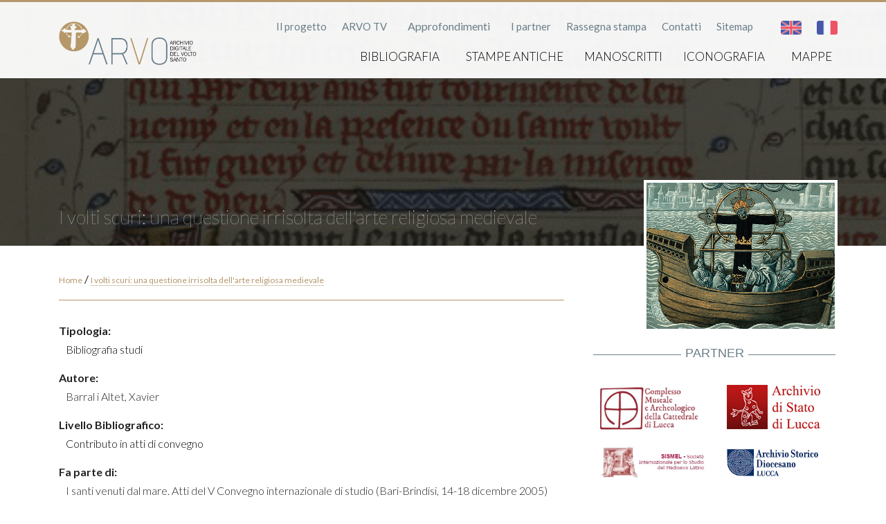

--- FILE ---
content_type: text/html; charset=utf-8
request_url: http://www.archiviovoltosanto.org/it/archivio/bibliografia-studi/i-volti-scuri-una-questione-irrisolta-dellarte-religiosa-medievale
body_size: 5628
content:
<!DOCTYPE html>
<!--[if lt IE 7]> <html class="no-js ie6 oldie"> <![endif]-->
<!--[if IE 7]>    <html class="no-js ie7 oldie"> <![endif]-->
<!--[if IE 8]>    <html class="no-js ie8 oldie"> <![endif]-->
<!--[if IE 9]>    <html class="no-js ie9"> <![endif]-->
<!--[if gt IE 9]><!--> <html class="no-js"> <!--<![endif]-->
<head>
<meta http-equiv="Content-Type" content="text/html; charset=utf-8" />
<title>I volti scuri: una questione irrisolta dell&#039;arte religiosa medievale | Archivio Volto Santo</title>
<meta name="viewport" content="initial-scale=1, maximum-scale=1">
<meta name="p:domain_verify" content="cd39c602d7158f26bb79855d0c06a4a7"/>
<link href='http://fonts.googleapis.com/css?family=Lato:400,300,100,700,400italic' rel='stylesheet' type='text/css'>
<style type="text/css" media="all">
@import url("http://www.archiviovoltosanto.org/modules/system/system.base.css?qvhhdn");
@import url("http://www.archiviovoltosanto.org/modules/system/system.menus.css?qvhhdn");
@import url("http://www.archiviovoltosanto.org/modules/system/system.messages.css?qvhhdn");
@import url("http://www.archiviovoltosanto.org/modules/system/system.theme.css?qvhhdn");
</style>
<style type="text/css" media="all">
@import url("http://www.archiviovoltosanto.org/modules/field/theme/field.css?qvhhdn");
@import url("http://www.archiviovoltosanto.org/modules/node/node.css?qvhhdn");
@import url("http://www.archiviovoltosanto.org/modules/search/search.css?qvhhdn");
@import url("http://www.archiviovoltosanto.org/modules/user/user.css?qvhhdn");
@import url("http://www.archiviovoltosanto.org/sites/all/modules/views/css/views.css?qvhhdn");
</style>
<style type="text/css" media="all">
@import url("http://www.archiviovoltosanto.org/sites/all/modules/ctools/css/ctools.css?qvhhdn");
@import url("http://www.archiviovoltosanto.org/modules/locale/locale.css?qvhhdn");
</style>
<style type="text/css" media="all">
@import url("http://www.archiviovoltosanto.org/sites/www.archiviovoltosanto.org/themes/voltosanto/vendors/css/foundation.min.css?qvhhdn");
@import url("http://www.archiviovoltosanto.org/sites/www.archiviovoltosanto.org/themes/voltosanto/vendors/magnific-popup/dist/magnific-popup.css?qvhhdn");
@import url("http://www.archiviovoltosanto.org/sites/www.archiviovoltosanto.org/themes/voltosanto/css/site.css?qvhhdn");
@import url("http://www.archiviovoltosanto.org/sites/www.archiviovoltosanto.org/themes/voltosanto/css/site-dev.css?qvhhdn");
@import url("http://www.archiviovoltosanto.org/sites/www.archiviovoltosanto.org/themes/voltosanto/css/animate.css?qvhhdn");
</style>
<!--[if lt IE 9]>
<script src="/sites/www.archiviovoltosanto.org/themes/voltosanto/vendors/html5shiv.min.js"></script>
<link href='/sites/www.archiviovoltosanto.org/themes/voltosanto/css/site-ie.css' rel='stylesheet' type='text/css'>
<![endif]-->
<script type="text/javascript" src="//maps.googleapis.com/maps/api/js?sensor=false"></script>
<script type="text/javascript" src="/sites/www.archiviovoltosanto.org/themes/voltosanto/vendors/jquery/jQuery.1.11.1.js"></script>
<script type="text/javascript">
	var $jq = jQuery.noConflict();
</script>
<script type="text/javascript" src="/sites/www.archiviovoltosanto.org/themes/voltosanto/vendors/magnific-popup/dist/jquery.magnific-popup.min.js"></script>
<link rel="stylesheet" href="/sites/www.archiviovoltosanto.org/themes/voltosanto/vendors/font-awesome-4.4.0/css/font-awesome.min.css">

<script type="text/javascript" src="http://www.archiviovoltosanto.org/misc/jquery.js?v=1.4.4"></script>
<script type="text/javascript" src="http://www.archiviovoltosanto.org/misc/jquery-extend-3.4.0.js?v=1.4.4"></script>
<script type="text/javascript" src="http://www.archiviovoltosanto.org/misc/jquery-html-prefilter-3.5.0-backport.js?v=1.4.4"></script>
<script type="text/javascript" src="http://www.archiviovoltosanto.org/misc/jquery.once.js?v=1.2"></script>
<script type="text/javascript" src="http://www.archiviovoltosanto.org/misc/drupal.js?qvhhdn"></script>
<script type="text/javascript" src="http://www.archiviovoltosanto.org/sites/www.archiviovoltosanto.org/files/languages/it_ILHBSVoSlXlq01m-veNBFVWopyiIXkRGyneAojc3oXo.js?qvhhdn"></script>
<script type="text/javascript" src="http://www.archiviovoltosanto.org/sites/www.archiviovoltosanto.org/themes/voltosanto/vendors/js/foundation.min.js?qvhhdn"></script>
<script type="text/javascript" src="http://www.archiviovoltosanto.org/sites/www.archiviovoltosanto.org/themes/voltosanto/vendors/js/foundation/foundation.offcanvas.js?qvhhdn"></script>
<script type="text/javascript" src="http://www.archiviovoltosanto.org/sites/www.archiviovoltosanto.org/themes/voltosanto/js/main.js?qvhhdn"></script>
<script type="text/javascript" src="http://www.archiviovoltosanto.org/sites/www.archiviovoltosanto.org/themes/voltosanto/js/page-map.js?qvhhdn"></script>
<script type="text/javascript">
<!--//--><![CDATA[//><!--
jQuery.extend(Drupal.settings, {"basePath":"\/","pathPrefix":"it\/","ajaxPageState":{"theme":"voltosanto","theme_token":"BtwI0QInCueoUL3jqcobE7qcv1TtYOEOmJqP485zE-s","js":{"misc\/jquery.js":1,"misc\/jquery-extend-3.4.0.js":1,"misc\/jquery-html-prefilter-3.5.0-backport.js":1,"misc\/jquery.once.js":1,"misc\/drupal.js":1,"public:\/\/languages\/it_ILHBSVoSlXlq01m-veNBFVWopyiIXkRGyneAojc3oXo.js":1,"sites\/www.archiviovoltosanto.org\/themes\/voltosanto\/vendors\/js\/foundation.min.js":1,"sites\/www.archiviovoltosanto.org\/themes\/voltosanto\/vendors\/js\/foundation\/foundation.offcanvas.js":1,"sites\/www.archiviovoltosanto.org\/themes\/voltosanto\/js\/main.js":1,"sites\/www.archiviovoltosanto.org\/themes\/voltosanto\/js\/page-map.js":1},"css":{"modules\/system\/system.base.css":1,"modules\/system\/system.menus.css":1,"modules\/system\/system.messages.css":1,"modules\/system\/system.theme.css":1,"modules\/field\/theme\/field.css":1,"modules\/node\/node.css":1,"modules\/search\/search.css":1,"modules\/user\/user.css":1,"sites\/all\/modules\/views\/css\/views.css":1,"sites\/all\/modules\/ctools\/css\/ctools.css":1,"modules\/locale\/locale.css":1,"sites\/www.archiviovoltosanto.org\/themes\/voltosanto\/vendors\/css\/foundation.min.css":1,"sites\/www.archiviovoltosanto.org\/themes\/voltosanto\/vendors\/magnific-popup\/dist\/magnific-popup.css":1,"sites\/www.archiviovoltosanto.org\/themes\/voltosanto\/css\/site.css":1,"sites\/www.archiviovoltosanto.org\/themes\/voltosanto\/css\/site-dev.css":1,"sites\/www.archiviovoltosanto.org\/themes\/voltosanto\/css\/animate.css":1}}});
//--><!]]>
</script>

<script>
  (function(i,s,o,g,r,a,m){i['GoogleAnalyticsObject']=r;i[r]=i[r]||function(){
  (i[r].q=i[r].q||[]).push(arguments)},i[r].l=1*new Date();a=s.createElement(o),
  m=s.getElementsByTagName(o)[0];a.async=1;a.src=g;m.parentNode.insertBefore(a,m)
  })(window,document,'script','//www.google-analytics.com/analytics.js','ga');

  ga('create', 'UA-2609208-21', 'auto');
  ga('send', 'pageview');

</script>
</head>

<body class="html not-front not-logged-in one-sidebar sidebar-first page-node page-node- page-node-76 node-type-pubblicazione i18n-it pubblicazione pubblicazione-livello-bibliografico-contributo-in-atti-di-convegno node-tipologia-bibliografia-studi" >
<div class="main">


<div id="header" class="container animate-500">
 <header>
   <div class="inner row">
    
    <h1 id="logo-arvo" class="large-2 columns">
       <a href="/it"><img src="/sites/www.archiviovoltosanto.org/themes/voltosanto/images/LOGO_ArvoOK.png" title="Archivio Digitale Volto Santo" /></a>
    </h1>
    
    <div id="arvo-menus" class="small-12 medium-12 large-10 columns">
  		<div class="menu-wrapper">
  		<nav id="secondary-menu">
  		    <div class="region region-header-secondary-menu">
    <div id="block-menu-menu-secondary-menu" class="block block-menu">

    
  <div class="content">
    <ul class="menu"><li class="first leaf"><a href="/it/content/il-progetto" title="">Il progetto</a></li>
<li class="leaf"><a href="/it/arvo-tv" title="">ARVO TV</a></li>
<li class="expanded"><span title="" class="nolink">Approfondimenti</span><ul class="menu"><li class="first leaf"><a href="http://www.archiviovoltosanto.org/it/ospizi" title="">Bibliografia ospedaliera</a></li>
<li class="leaf"><a href="/it/content/affreschi-di-villa-buonvisi-0" title="">Affreschi di Villa Buonvisi</a></li>
<li class="leaf"><a href="/it/content/volto-santo-di-rocca-soraggio" title="">Volto Santo di Rocca Soraggio</a></li>
<li class="leaf"><a href="http://www.archiviovoltosanto.org/it/content/il-calzare-dargento-opera" title="">Il calzare d&#039;argento (opera lirica)</a></li>
<li class="collapsed"><a href="/it/content/vestizione-del-volto-santo" title="">Vestizione del Volto Santo</a></li>
<li class="leaf"><a href="/it/content/incendio-della-stoppa" title="">Rito della Stoppa</a></li>
<li class="leaf"><a href="/it/content/processione-di-santa-croce" title="">Processione di Santa Croce</a></li>
<li class="leaf"><a href="/it/content/il-mistero-del-volto-santo-graphic-novel" title="">Il mistero del volto Santo (graphic novel)</a></li>
<li class="leaf"><a href="/it/content/il-documentario-inglese-sul-volto-santo-delle-guide-robertson" title="">The Holy Face of Lucca (The Volto Santo)</a></li>
<li class="leaf"><a href="http://www.archiviovoltosanto.org/it/content/san-martino-documenti" title="">San Martino documenti</a></li>
<li class="leaf"><a href="http://www.archiviovoltosanto.org/it/content/al-vent-dal-mar" title="Istituto comprensivo di Licciana Nardi, Massa Carrara
gruppo delle classi prime, sezioni A e B
Al vent dal mar">Al vent dal mar  -   Istituto comprensivo di Licciana Nardi, Massa Carrara</a></li>
<li class="last leaf"><a href="http://www.archiviovoltosanto.org/it/content/un-viaggio-nel-medioevo-lungo-la-del-volto-santo" title="Istituto comprensivo di Camporgiano
gruppo delle classi seconde, sezioni A e B
Un viaggio nel Medioevo. Lungo la Via del Volto Santo">Lungo la Via del Volto Santo  -  Istituto Comprensivo di Camporgiano</a></li>
</ul></li>
<li class="leaf"><a href="/it/content/i-partner" title="">I partner</a></li>
<li class="leaf"><a href="/it/content/rassegna-stampa" title="">Rassegna stampa</a></li>
<li class="leaf"><a href="/it/content/contatti" title="">Contatti</a></li>
<li class="last leaf"><a href="/it/content/sitemap" title="">Sitemap</a></li>
</ul>  </div>
</div><div id="block-locale-language" class="block block-locale">

    <h2><span>Lingue</span></h2>
  
  <div class="content">
    <ul class="language-switcher-locale-url"><li class="it first active"><a href="/it/archivio/bibliografia-studi/i-volti-scuri-una-questione-irrisolta-dellarte-religiosa-medievale" class="language-link active" xml:lang="it">Italiano</a></li>
<li class="en"><a href="/en/node/76" class="language-link" xml:lang="en">English</a></li>
<li class="fr last"><a href="/fr/node/76" class="language-link" xml:lang="fr">Français</a></li>
</ul>  </div>
</div>  </div>
  		</nav>  
    
  		<nav id="main-menu">
  		    <div class="region region-header-main-menu">
    <div id="block-system-main-menu" class="block block-system block-menu">

    
  <div class="content">
    <ul class="menu"><li class="first expanded"><span title="" class="nolink">Bibliografia</span><ul class="menu"><li class="first leaf"><a href="/it/bibliografia" title="">Bibliografia completa</a></li>
<li class="leaf"><a href="/it/bibliografia-fonti" title="">Fonti</a></li>
<li class="last leaf"><a href="/it/bibliografia-studi" title="">Studi</a></li>
</ul></li>
<li class="leaf"><a href="/it/stampe-antiche" title="">Stampe antiche</a></li>
<li class="leaf"><a href="/it/manoscritti" title="">Manoscritti</a></li>
<li class="leaf"><a href="/it/iconografia" title="">Iconografia</a></li>
<li class="last expanded"><span title="" class="nolink">Mappe</span><ul class="menu"><li class="first leaf"><a href="/it/mappa" title="">Luoghi del pellegrinaggio a Lucca</a></li>
<li class="leaf"><a href="/it/mappe/hospitales-extraurbani" title="">Hospitales extraurbani</a></li>
<li class="last leaf"><a href="/it/mappe/pievi-e-ospedali-della-lucchesia-medievale" title="">Pievi e ospedali della lucchesia medievale</a></li>
</ul></li>
</ul>  </div>
</div>  </div>
	    </nav>
  		</div> 
    </div>
   </div>
  
  <div id="button-menu">
      <div class="left-small">
        <a href="#"><i class="fa fa-bars fa-2x"></i></a>
      </div>
    </div>
    
    <div id="button-map">
      <div class="right-small">
        <a href="#"><i class="fa fa-search fa-2x"></i></a>
      </div>
    </div>
  
 </header>
</div>

  	
   
  
  
  


 <div id="content-header" class="container fadeInAtStart" data-background="/sites/www.archiviovoltosanto.org/themes/voltosanto/images/banner/pagina-16.png" style="background-image:url(/sites/www.archiviovoltosanto.org/themes/voltosanto/images/banner/pagina-16.png);">
  	<!--[if lt IE 9]>    <img class="ie-oldie" src="/sites/www.archiviovoltosanto.org/themes/voltosanto/images/banner/pagina-16.png" /> <![endif]-->

 	<span class="header-overlay"></span>
	<div class="inner row">
        <div class="medium-7 large-8 columns">
          <h2>
          	I volti scuri: una questione irrisolta dell&#039;arte religiosa medievale          </h2>
        </div>
    
        <div class="medium-5 large-4 columns">
          <div class="thumbnail">
        	<img src="/sites/www.archiviovoltosanto.org/files/thumb-progetto.png" />          </div>
    	</div>
	 </div>
	 
</div>

<div id="page-content" class="inner row">

        <div class="medium-8 large-8 columns">
        
			<div id="breadcrumbs">
			
          		<h2 class="element-invisible">Tu sei qui</h2><div class="breadcrumb"><a href="/it">Home</a></div> / <span class="current-page">I volti scuri: una questione irrisolta dell&#039;arte religiosa medievale </span>
		  	</div>
  
		  	<div id="tabs"></div>  
  
			<div id="content">
				
								  <div class="region region-content">
    <div id="block-system-main" class="block block-system">

    
  <div class="content">
    <div id="node-76" class="node node-pubblicazione clearfix" about="/it/archivio/bibliografia-studi/i-volti-scuri-una-questione-irrisolta-dellarte-religiosa-medievale" typeof="sioc:Item foaf:Document">

  
      <span property="dc:title" content="I volti scuri: una questione irrisolta dell&#039;arte religiosa medievale" class="rdf-meta element-hidden"></span>

  <div class="content">
    <div class="field field-name-field-type field-type-taxonomy-term-reference field-label-above"><div class="field-label">Tipologia:&nbsp;</div><div class="field-items"><div class="field-item even"><a href="/it/tipologia/bibliografia-studi" typeof="skos:Concept" property="rdfs:label skos:prefLabel">Bibliografia studi</a></div></div></div><div class="field field-name-field-author field-type-text field-label-above"><div class="field-label">Autore:&nbsp;</div><div class="field-items"><div class="field-item even">Barral i Altet, Xavier</div></div></div><div class="field field-name-field-livello-bibliografico field-type-taxonomy-term-reference field-label-above"><div class="field-label">Livello Bibliografico:&nbsp;</div><div class="field-items"><div class="field-item even"><a href="/it/livello-bibliografico/contributo-atti-di-convegno" typeof="skos:Concept" property="rdfs:label skos:prefLabel">Contributo in atti di convegno</a></div></div></div><div class="field field-name-field-from field-type-text field-label-above"><div class="field-label">Fa parte di:&nbsp;</div><div class="field-items"><div class="field-item even">I santi venuti dal mare. Atti del V Convegno internazionale di studio (Bari-Brindisi, 14-18 dicembre 2005)</div></div></div><div class="field field-name-field-curator field-type-text field-label-above"><div class="field-label">Curatore:&nbsp;</div><div class="field-items"><div class="field-item even">Maria Stella Calò Mariani</div></div></div><div class="field field-name-field-editor-place field-type-text field-label-above"><div class="field-label">Luogo di Edizione:&nbsp;</div><div class="field-items"><div class="field-item even">Bari</div></div></div><div class="field field-name-field-year field-type-text field-label-above"><div class="field-label">Anno:&nbsp;</div><div class="field-items"><div class="field-item even">2009</div></div></div><div class="field field-name-field-pages field-type-text field-label-above"><div class="field-label">Pagine:&nbsp;</div><div class="field-items"><div class="field-item even">256-9</div></div></div><div class="field field-name-body field-type-text-with-summary field-label-above"><div class="field-label">Abstract:&nbsp;</div><div class="field-items"><div class="field-item even" property="content:encoded"><p>Passa in rassegna i più celebri volti scuri del medioevo (Madonna di Montserrat, statua lignea di Santa Maria di Siponto, Volto Santo di Lucca e così via), soffermandosi in particolare sulle posizioni della storiografia moderna, dall'Ottocento in poi. (<a href="http://www.mirabileweb.it">www.mirabileweb.it</a>)  </p>
</div></div></div>  </div>

  
    
</div>  </div>
</div>  </div>
				
								
								
			</div>
        </div>
        
		<div id="sidebar" class="medium-4 large-4 columns">
		
			  <div class="region region-sidebar-first">
    <div id="block-block-2" class="block block-block">

    <h2><span>partner</span></h2>
  
  <div class="content">
    <table width="100%" border="0" cellspacing="0" cellpadding="0">
<tbody>
<tr>
<td class="align-left" width="50%"><a href="http://www.museocattedralelucca.it/" target="_blank"> <img src="/sites/www.archiviovoltosanto.org/themes/voltosanto/images/partners/complesso-museale-e-archeologico-della-cattedrale.png" alt="" width="155" /> </a></td>
<td class="align-right" width="50%"><a href="http://www.archiviodistatoinlucca.it/" target="_blank"> <img src="/sites/www.archiviovoltosanto.org/themes/voltosanto/images/partners/archivio-di-stato.png" alt="" /> </a></td>
</tr>
<tr>
<td class="align-left"><a href="http://www.sismelfirenze.it/" target="_blank"><img src="/sites/www.archiviovoltosanto.org/themes/voltosanto/images/partners/logo_sismel_versione_standard.png" alt="" width="155" /></a></td>
<td class="align-right"><a href="http://www.diocesilucca.it/index.php?id_ana=244" target="_blank"><img src="http://www.archiviovoltosanto.org/sites/www.archiviovoltosanto.org/themes/voltosanto/images/partners/logo_archivio_diocesano.jpg" alt="" width="170" /></a></td>
</tr>
<tr>
<td class="align-left"><img style="margin: 1em 0;" src="http://www.archiviovoltosanto.org/sites/www.archiviovoltosanto.org/themes/voltosanto/images/partners/logo_mons_gaudii.png" alt="" width="155" /></td>
<td class="align-right"><a href="http://www.bslu.beniculturali.it/" target="_blank"><img style="margin: 1em 0; height: 80px;" src="http://www.archiviovoltosanto.org/sites/www.archiviovoltosanto.org/themes/voltosanto/images/partners/logo_biblioteca_di_stato.png" alt="" /></a></td>
</tr>
<tr>
<td class="align-left"><a href="http://www.isime.it/" target="_blank"> <img style="width: 155px;" src="http://www.archiviovoltosanto.org/sites/www.archiviovoltosanto.org/themes/voltosanto/images/partners/logo-isime.png" alt="" /></a></td>
<td class="align-right"><a href="http://www.dssbc.unisi.it/it/ricerca/strutture-della-ricerca/centri-di-ricerca/centro-di-studi-sugli-ospedali-storici" target="_blank"><img src="http://www.archiviovoltosanto.org/sites/www.archiviovoltosanto.org/themes/voltosanto/images/partners/universit%C3%A0-di-siena.png" alt="" /></a></td>
</tr>
<tr>
<td class="align-left" width="50%"><a href="http://www.univ-tours.fr/"><img src="http://www.archiviovoltosanto.org/sites/www.archiviovoltosanto.org/themes/voltosanto/images/partners/logo.png" alt="" /></a></td>
<td class="align-right" width="50%"><a href="https://www.provincia.lucca.it/biblioteche/index.php?id=113"><img src="/sites/www.archiviovoltosanto.org/themes/voltosanto/images/partners/logoafl.jpg" alt="" /></a></td>
</tr>
<tr>
<td class="align-left" width="50%"><a href="http://www.istitutostoricolucchese.org/"><img src="/sites/www.archiviovoltosanto.org/themes/voltosanto/images/partners/Logo_istituto_storico_lucchese.jpg" alt="" /></a></td>
<td class="align-right" width="50%"><a href="http://ilcamminodisantagiulia.it/"><img src="/sites/www.archiviovoltosanto.org/themes/voltosanto/images/partners/santa_giulia.png" /></a></td>
</tr>
</tbody>
</table>
  </div>
</div><div id="block-block-3" class="block block-block">

    <h2><span>Patrocini</span></h2>
  
  <div class="content">
    <table width="100%" border="0" cellspacing="0" cellpadding="0">
<tbody>
<tr>
<td class="align-left" width="50%">
                <a href="http://www.comune.lucca.it/" target="_blank"> <img style="height: 100px;" src="/sites/www.archiviovoltosanto.org/themes/voltosanto/images/partners/logo-lucca.jpg" alt="Comune di Lucca" /> </a>
            </td>
<td class="align-right" width="50%">
                <a href="http://http://www.diocesilucca.it/" target="_blank"> <img src="/sites/www.archiviovoltosanto.org/themes/voltosanto/images/partners/logo-arcidiocesi.png" alt="Arcidiocesi di Lucca" /> </a>
            </td>
</tr>
<tr>
<td class="align-left" width="50%">
                <a href="http://www.unesco.org/new/en/communication-and-information/flagship-project-activities/memory-of-the-world/register/full-list-of-registered-heritage/registered-heritage-page-5/luccas-historical-diocesan-archives/" target="_blank"><img style="display: block; margin-left: auto; margin-right: auto;" src="/sites/www.archiviovoltosanto.org/themes/voltosanto/images/partners/logo_unesco_archivio_diocesano.png" alt="" /></a>
            </td>
<td class="align-right" width="50%">
                <a href="http://www.sbappsae-lu.beniculturali.it/"><img style="display: block; margin-left: auto; margin-right: auto; max-width: 145px;" src="http://www.archiviovoltosanto.org/sites/www.archiviovoltosanto.org/themes/voltosanto/images/partners/logo-MiBACT-2013.png" alt="" /></a>
            </td>
</tr>
<tr>
<td class="align-left" width="50%">
                <a href="http://www.lucchesinelmondo.it/index_lu.html" target="_blank"><img style="display: block; margin-left: auto; margin-right: auto;" src="/sites/www.archiviovoltosanto.org/themes/voltosanto/images/partners/lucchesi_nel_mondo.png" alt="" /></a>
            </td>
<td class="align-right" width="50%">
                <a href="http://www.saintmartindetours.eu/"><img style="display: block; margin-left: auto; margin-right: auto; max-width: 145px; max-height: 100px;" src="/sites/www.archiviovoltosanto.org/themes/voltosanto/images/partners/saint-martin-de-tours.jpg" alt="" /></a>
            </td>
</tr>
<tr>
<td class="align-left" width="50%">
                <a href="http://www.viefrancigene.org/it/"><img src="/sites/www.archiviovoltosanto.org/themes/voltosanto/images/partners/300x200xass_francigena.png" alt="" /></a>
            </td>
</tr>
</tbody>
</table>
  </div>
</div><div id="block-block-4" class="block block-block">

    <h2><span>Amici</span></h2>
  
  <div class="content">
    <table cellpadding="0" cellspacing="0" border="0" width="100%">
<tbody>
<tr>
<td class="align-left" width="50%"><a href="http://www.italiamedievale.org/" target="_blank"> <img src="/sites/www.archiviovoltosanto.org/themes/voltosanto/images/partners/logo-italia-medievale.png" alt="Italia Medievale" width="155" /> </a></td>
<td class="align-right" width="50%"><a href="http://www.viadelvoltosanto.it/" target="_blank"> <img src="/sites/www.archiviovoltosanto.org/themes/voltosanto/images/partners/viadelvoltosanto_logo.jpg" alt="" /> </a></td>
</tr>
<tr>
<td class="align-left" width="50%"><a href="http://radiofrancigena.com/" target="_blank"> <img src="/sites/www.archiviovoltosanto.org/themes/voltosanto/images/partners/RF_300.jpg" alt="Italia Medievale" width="155" /> </a></td>
<td class="align-right" width="50%"><a href="http://www.frassinoro.net/"><img src="/sites/www.archiviovoltosanto.org/themes/voltosanto/images/partners/LOGO_Settimana_Matildica_2016_Frassinoro.jpg" alt="" /></a></td>
</tr>
<tr>
<td class="align-left" width="50%"><a href="https://www.facebook.com/luccaospitale/?fref=ts" target="_blank"> <img style="max-height: 100px; width: auto;" src="/sites/www.archiviovoltosanto.org/themes/voltosanto/images/partners/logo-lucca-ospitale.jpg" alt="Progetto Lucca Ospitale" width="155" /> </a></td>
<td class="align-left" width="50%"><a href="http://www.centrosanmartino.it/wordpress/" target="_blank"> <img style="max-height: 100px; width: auto;" src="/sites/www.archiviovoltosanto.org/themes/voltosanto/images/partners/cropped-header.png" alt="Centro Culturale San Martino" width="155" /> </a></td>
</tr>
</tbody>
</table>
  </div>
</div>  </div>
		
		</div>
        
</div>


<footer id="footer" class="inner row">
  <div class="medium-12 large-12 columns">
	<div id="logo-cassa-di-risparmio-lucca">
       <img src="/sites/www.archiviovoltosanto.org/themes/voltosanto/images/logo-fondazione-cassa-lucca.png" />
    </div>
    
    <div id="copyright">
       <p> ARVO - Archivio Digitale del Volto Santo - Copyright 2014</p>
    </div>
  </div>
</footer>

</div>
</body>
</html>
